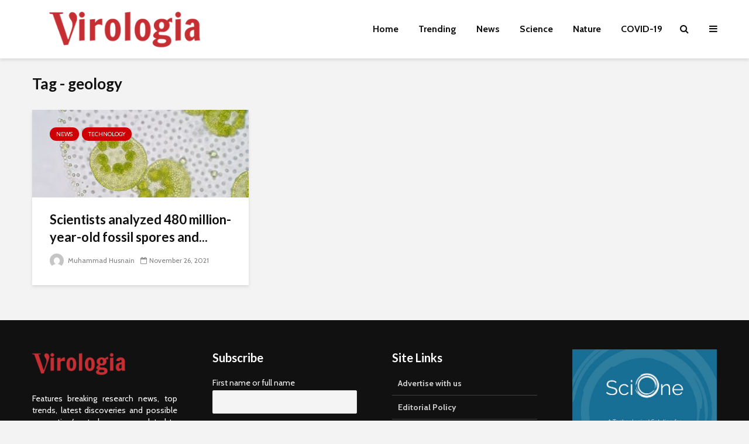

--- FILE ---
content_type: text/html; charset=UTF-8
request_url: https://virologia.org/tag/geology/
body_size: 12513
content:
<!DOCTYPE html>
<html lang="en-US" prefix="og: http://ogp.me/ns# fb: http://ogp.me/ns/fb#" class="no-js">
<head>
	<meta charset="UTF-8">
	<meta name="viewport" content="width=device-width,initial-scale=1.0">
		<title>geology &#8211; Virologia</title>
<meta name='robots' content='max-image-preview:large' />
	<style>img:is([sizes="auto" i], [sizes^="auto," i]) { contain-intrinsic-size: 3000px 1500px }</style>
	<link rel='dns-prefetch' href='//fonts.googleapis.com' />
<link rel='dns-prefetch' href='//www.googletagmanager.com' />
<link rel='dns-prefetch' href='//pagead2.googlesyndication.com' />
<link rel="alternate" type="application/rss+xml" title="Virologia &raquo; Feed" href="https://virologia.org/feed/" />
<link rel="alternate" type="application/rss+xml" title="Virologia &raquo; Comments Feed" href="https://virologia.org/comments/feed/" />
<link rel="alternate" type="application/rss+xml" title="Virologia &raquo; geology Tag Feed" href="https://virologia.org/tag/geology/feed/" />
<script type="0f81f8edacef4daecb123cbc-text/javascript">
/* <![CDATA[ */
window._wpemojiSettings = {"baseUrl":"https:\/\/s.w.org\/images\/core\/emoji\/15.0.3\/72x72\/","ext":".png","svgUrl":"https:\/\/s.w.org\/images\/core\/emoji\/15.0.3\/svg\/","svgExt":".svg","source":{"concatemoji":"https:\/\/virologia.org\/wp-includes\/js\/wp-emoji-release.min.js?ver=6.7.4"}};
/*! This file is auto-generated */
!function(i,n){var o,s,e;function c(e){try{var t={supportTests:e,timestamp:(new Date).valueOf()};sessionStorage.setItem(o,JSON.stringify(t))}catch(e){}}function p(e,t,n){e.clearRect(0,0,e.canvas.width,e.canvas.height),e.fillText(t,0,0);var t=new Uint32Array(e.getImageData(0,0,e.canvas.width,e.canvas.height).data),r=(e.clearRect(0,0,e.canvas.width,e.canvas.height),e.fillText(n,0,0),new Uint32Array(e.getImageData(0,0,e.canvas.width,e.canvas.height).data));return t.every(function(e,t){return e===r[t]})}function u(e,t,n){switch(t){case"flag":return n(e,"\ud83c\udff3\ufe0f\u200d\u26a7\ufe0f","\ud83c\udff3\ufe0f\u200b\u26a7\ufe0f")?!1:!n(e,"\ud83c\uddfa\ud83c\uddf3","\ud83c\uddfa\u200b\ud83c\uddf3")&&!n(e,"\ud83c\udff4\udb40\udc67\udb40\udc62\udb40\udc65\udb40\udc6e\udb40\udc67\udb40\udc7f","\ud83c\udff4\u200b\udb40\udc67\u200b\udb40\udc62\u200b\udb40\udc65\u200b\udb40\udc6e\u200b\udb40\udc67\u200b\udb40\udc7f");case"emoji":return!n(e,"\ud83d\udc26\u200d\u2b1b","\ud83d\udc26\u200b\u2b1b")}return!1}function f(e,t,n){var r="undefined"!=typeof WorkerGlobalScope&&self instanceof WorkerGlobalScope?new OffscreenCanvas(300,150):i.createElement("canvas"),a=r.getContext("2d",{willReadFrequently:!0}),o=(a.textBaseline="top",a.font="600 32px Arial",{});return e.forEach(function(e){o[e]=t(a,e,n)}),o}function t(e){var t=i.createElement("script");t.src=e,t.defer=!0,i.head.appendChild(t)}"undefined"!=typeof Promise&&(o="wpEmojiSettingsSupports",s=["flag","emoji"],n.supports={everything:!0,everythingExceptFlag:!0},e=new Promise(function(e){i.addEventListener("DOMContentLoaded",e,{once:!0})}),new Promise(function(t){var n=function(){try{var e=JSON.parse(sessionStorage.getItem(o));if("object"==typeof e&&"number"==typeof e.timestamp&&(new Date).valueOf()<e.timestamp+604800&&"object"==typeof e.supportTests)return e.supportTests}catch(e){}return null}();if(!n){if("undefined"!=typeof Worker&&"undefined"!=typeof OffscreenCanvas&&"undefined"!=typeof URL&&URL.createObjectURL&&"undefined"!=typeof Blob)try{var e="postMessage("+f.toString()+"("+[JSON.stringify(s),u.toString(),p.toString()].join(",")+"));",r=new Blob([e],{type:"text/javascript"}),a=new Worker(URL.createObjectURL(r),{name:"wpTestEmojiSupports"});return void(a.onmessage=function(e){c(n=e.data),a.terminate(),t(n)})}catch(e){}c(n=f(s,u,p))}t(n)}).then(function(e){for(var t in e)n.supports[t]=e[t],n.supports.everything=n.supports.everything&&n.supports[t],"flag"!==t&&(n.supports.everythingExceptFlag=n.supports.everythingExceptFlag&&n.supports[t]);n.supports.everythingExceptFlag=n.supports.everythingExceptFlag&&!n.supports.flag,n.DOMReady=!1,n.readyCallback=function(){n.DOMReady=!0}}).then(function(){return e}).then(function(){var e;n.supports.everything||(n.readyCallback(),(e=n.source||{}).concatemoji?t(e.concatemoji):e.wpemoji&&e.twemoji&&(t(e.twemoji),t(e.wpemoji)))}))}((window,document),window._wpemojiSettings);
/* ]]> */
</script>
<style id='wp-emoji-styles-inline-css' type='text/css'>

	img.wp-smiley, img.emoji {
		display: inline !important;
		border: none !important;
		box-shadow: none !important;
		height: 1em !important;
		width: 1em !important;
		margin: 0 0.07em !important;
		vertical-align: -0.1em !important;
		background: none !important;
		padding: 0 !important;
	}
</style>
<link rel='stylesheet' id='wp-block-library-css' href='https://virologia.org/wp-includes/css/dist/block-library/style.min.css?ver=6.7.4' type='text/css' media='all' />
<style id='classic-theme-styles-inline-css' type='text/css'>
/*! This file is auto-generated */
.wp-block-button__link{color:#fff;background-color:#32373c;border-radius:9999px;box-shadow:none;text-decoration:none;padding:calc(.667em + 2px) calc(1.333em + 2px);font-size:1.125em}.wp-block-file__button{background:#32373c;color:#fff;text-decoration:none}
</style>
<style id='global-styles-inline-css' type='text/css'>
:root{--wp--preset--aspect-ratio--square: 1;--wp--preset--aspect-ratio--4-3: 4/3;--wp--preset--aspect-ratio--3-4: 3/4;--wp--preset--aspect-ratio--3-2: 3/2;--wp--preset--aspect-ratio--2-3: 2/3;--wp--preset--aspect-ratio--16-9: 16/9;--wp--preset--aspect-ratio--9-16: 9/16;--wp--preset--color--black: #000000;--wp--preset--color--cyan-bluish-gray: #abb8c3;--wp--preset--color--white: #ffffff;--wp--preset--color--pale-pink: #f78da7;--wp--preset--color--vivid-red: #cf2e2e;--wp--preset--color--luminous-vivid-orange: #ff6900;--wp--preset--color--luminous-vivid-amber: #fcb900;--wp--preset--color--light-green-cyan: #7bdcb5;--wp--preset--color--vivid-green-cyan: #00d084;--wp--preset--color--pale-cyan-blue: #8ed1fc;--wp--preset--color--vivid-cyan-blue: #0693e3;--wp--preset--color--vivid-purple: #9b51e0;--wp--preset--color--gridlove-acc: #ce0006;--wp--preset--color--gridlove-meta: #818181;--wp--preset--color--gridlove-txt: #5e5e5e;--wp--preset--color--gridlove-bg: #ffffff;--wp--preset--color--gridlove-highlight-acc: #b5e1ff;--wp--preset--color--gridlove-highlight-txt: #ffffff;--wp--preset--color--gridlove-highlight-bg: #083b5c;--wp--preset--color--gridlove-cat-33: #61c436;--wp--preset--gradient--vivid-cyan-blue-to-vivid-purple: linear-gradient(135deg,rgba(6,147,227,1) 0%,rgb(155,81,224) 100%);--wp--preset--gradient--light-green-cyan-to-vivid-green-cyan: linear-gradient(135deg,rgb(122,220,180) 0%,rgb(0,208,130) 100%);--wp--preset--gradient--luminous-vivid-amber-to-luminous-vivid-orange: linear-gradient(135deg,rgba(252,185,0,1) 0%,rgba(255,105,0,1) 100%);--wp--preset--gradient--luminous-vivid-orange-to-vivid-red: linear-gradient(135deg,rgba(255,105,0,1) 0%,rgb(207,46,46) 100%);--wp--preset--gradient--very-light-gray-to-cyan-bluish-gray: linear-gradient(135deg,rgb(238,238,238) 0%,rgb(169,184,195) 100%);--wp--preset--gradient--cool-to-warm-spectrum: linear-gradient(135deg,rgb(74,234,220) 0%,rgb(151,120,209) 20%,rgb(207,42,186) 40%,rgb(238,44,130) 60%,rgb(251,105,98) 80%,rgb(254,248,76) 100%);--wp--preset--gradient--blush-light-purple: linear-gradient(135deg,rgb(255,206,236) 0%,rgb(152,150,240) 100%);--wp--preset--gradient--blush-bordeaux: linear-gradient(135deg,rgb(254,205,165) 0%,rgb(254,45,45) 50%,rgb(107,0,62) 100%);--wp--preset--gradient--luminous-dusk: linear-gradient(135deg,rgb(255,203,112) 0%,rgb(199,81,192) 50%,rgb(65,88,208) 100%);--wp--preset--gradient--pale-ocean: linear-gradient(135deg,rgb(255,245,203) 0%,rgb(182,227,212) 50%,rgb(51,167,181) 100%);--wp--preset--gradient--electric-grass: linear-gradient(135deg,rgb(202,248,128) 0%,rgb(113,206,126) 100%);--wp--preset--gradient--midnight: linear-gradient(135deg,rgb(2,3,129) 0%,rgb(40,116,252) 100%);--wp--preset--font-size--small: 12.8px;--wp--preset--font-size--medium: 20px;--wp--preset--font-size--large: 20.8px;--wp--preset--font-size--x-large: 42px;--wp--preset--font-size--normal: 16px;--wp--preset--font-size--huge: 27.2px;--wp--preset--spacing--20: 0.44rem;--wp--preset--spacing--30: 0.67rem;--wp--preset--spacing--40: 1rem;--wp--preset--spacing--50: 1.5rem;--wp--preset--spacing--60: 2.25rem;--wp--preset--spacing--70: 3.38rem;--wp--preset--spacing--80: 5.06rem;--wp--preset--shadow--natural: 6px 6px 9px rgba(0, 0, 0, 0.2);--wp--preset--shadow--deep: 12px 12px 50px rgba(0, 0, 0, 0.4);--wp--preset--shadow--sharp: 6px 6px 0px rgba(0, 0, 0, 0.2);--wp--preset--shadow--outlined: 6px 6px 0px -3px rgba(255, 255, 255, 1), 6px 6px rgba(0, 0, 0, 1);--wp--preset--shadow--crisp: 6px 6px 0px rgba(0, 0, 0, 1);}:where(.is-layout-flex){gap: 0.5em;}:where(.is-layout-grid){gap: 0.5em;}body .is-layout-flex{display: flex;}.is-layout-flex{flex-wrap: wrap;align-items: center;}.is-layout-flex > :is(*, div){margin: 0;}body .is-layout-grid{display: grid;}.is-layout-grid > :is(*, div){margin: 0;}:where(.wp-block-columns.is-layout-flex){gap: 2em;}:where(.wp-block-columns.is-layout-grid){gap: 2em;}:where(.wp-block-post-template.is-layout-flex){gap: 1.25em;}:where(.wp-block-post-template.is-layout-grid){gap: 1.25em;}.has-black-color{color: var(--wp--preset--color--black) !important;}.has-cyan-bluish-gray-color{color: var(--wp--preset--color--cyan-bluish-gray) !important;}.has-white-color{color: var(--wp--preset--color--white) !important;}.has-pale-pink-color{color: var(--wp--preset--color--pale-pink) !important;}.has-vivid-red-color{color: var(--wp--preset--color--vivid-red) !important;}.has-luminous-vivid-orange-color{color: var(--wp--preset--color--luminous-vivid-orange) !important;}.has-luminous-vivid-amber-color{color: var(--wp--preset--color--luminous-vivid-amber) !important;}.has-light-green-cyan-color{color: var(--wp--preset--color--light-green-cyan) !important;}.has-vivid-green-cyan-color{color: var(--wp--preset--color--vivid-green-cyan) !important;}.has-pale-cyan-blue-color{color: var(--wp--preset--color--pale-cyan-blue) !important;}.has-vivid-cyan-blue-color{color: var(--wp--preset--color--vivid-cyan-blue) !important;}.has-vivid-purple-color{color: var(--wp--preset--color--vivid-purple) !important;}.has-black-background-color{background-color: var(--wp--preset--color--black) !important;}.has-cyan-bluish-gray-background-color{background-color: var(--wp--preset--color--cyan-bluish-gray) !important;}.has-white-background-color{background-color: var(--wp--preset--color--white) !important;}.has-pale-pink-background-color{background-color: var(--wp--preset--color--pale-pink) !important;}.has-vivid-red-background-color{background-color: var(--wp--preset--color--vivid-red) !important;}.has-luminous-vivid-orange-background-color{background-color: var(--wp--preset--color--luminous-vivid-orange) !important;}.has-luminous-vivid-amber-background-color{background-color: var(--wp--preset--color--luminous-vivid-amber) !important;}.has-light-green-cyan-background-color{background-color: var(--wp--preset--color--light-green-cyan) !important;}.has-vivid-green-cyan-background-color{background-color: var(--wp--preset--color--vivid-green-cyan) !important;}.has-pale-cyan-blue-background-color{background-color: var(--wp--preset--color--pale-cyan-blue) !important;}.has-vivid-cyan-blue-background-color{background-color: var(--wp--preset--color--vivid-cyan-blue) !important;}.has-vivid-purple-background-color{background-color: var(--wp--preset--color--vivid-purple) !important;}.has-black-border-color{border-color: var(--wp--preset--color--black) !important;}.has-cyan-bluish-gray-border-color{border-color: var(--wp--preset--color--cyan-bluish-gray) !important;}.has-white-border-color{border-color: var(--wp--preset--color--white) !important;}.has-pale-pink-border-color{border-color: var(--wp--preset--color--pale-pink) !important;}.has-vivid-red-border-color{border-color: var(--wp--preset--color--vivid-red) !important;}.has-luminous-vivid-orange-border-color{border-color: var(--wp--preset--color--luminous-vivid-orange) !important;}.has-luminous-vivid-amber-border-color{border-color: var(--wp--preset--color--luminous-vivid-amber) !important;}.has-light-green-cyan-border-color{border-color: var(--wp--preset--color--light-green-cyan) !important;}.has-vivid-green-cyan-border-color{border-color: var(--wp--preset--color--vivid-green-cyan) !important;}.has-pale-cyan-blue-border-color{border-color: var(--wp--preset--color--pale-cyan-blue) !important;}.has-vivid-cyan-blue-border-color{border-color: var(--wp--preset--color--vivid-cyan-blue) !important;}.has-vivid-purple-border-color{border-color: var(--wp--preset--color--vivid-purple) !important;}.has-vivid-cyan-blue-to-vivid-purple-gradient-background{background: var(--wp--preset--gradient--vivid-cyan-blue-to-vivid-purple) !important;}.has-light-green-cyan-to-vivid-green-cyan-gradient-background{background: var(--wp--preset--gradient--light-green-cyan-to-vivid-green-cyan) !important;}.has-luminous-vivid-amber-to-luminous-vivid-orange-gradient-background{background: var(--wp--preset--gradient--luminous-vivid-amber-to-luminous-vivid-orange) !important;}.has-luminous-vivid-orange-to-vivid-red-gradient-background{background: var(--wp--preset--gradient--luminous-vivid-orange-to-vivid-red) !important;}.has-very-light-gray-to-cyan-bluish-gray-gradient-background{background: var(--wp--preset--gradient--very-light-gray-to-cyan-bluish-gray) !important;}.has-cool-to-warm-spectrum-gradient-background{background: var(--wp--preset--gradient--cool-to-warm-spectrum) !important;}.has-blush-light-purple-gradient-background{background: var(--wp--preset--gradient--blush-light-purple) !important;}.has-blush-bordeaux-gradient-background{background: var(--wp--preset--gradient--blush-bordeaux) !important;}.has-luminous-dusk-gradient-background{background: var(--wp--preset--gradient--luminous-dusk) !important;}.has-pale-ocean-gradient-background{background: var(--wp--preset--gradient--pale-ocean) !important;}.has-electric-grass-gradient-background{background: var(--wp--preset--gradient--electric-grass) !important;}.has-midnight-gradient-background{background: var(--wp--preset--gradient--midnight) !important;}.has-small-font-size{font-size: var(--wp--preset--font-size--small) !important;}.has-medium-font-size{font-size: var(--wp--preset--font-size--medium) !important;}.has-large-font-size{font-size: var(--wp--preset--font-size--large) !important;}.has-x-large-font-size{font-size: var(--wp--preset--font-size--x-large) !important;}
:where(.wp-block-post-template.is-layout-flex){gap: 1.25em;}:where(.wp-block-post-template.is-layout-grid){gap: 1.25em;}
:where(.wp-block-columns.is-layout-flex){gap: 2em;}:where(.wp-block-columns.is-layout-grid){gap: 2em;}
:root :where(.wp-block-pullquote){font-size: 1.5em;line-height: 1.6;}
</style>
<link rel='stylesheet' id='mks_shortcodes_simple_line_icons-css' href='https://virologia.org/wp-content/plugins/meks-flexible-shortcodes/css/simple-line/simple-line-icons.css?ver=1.3.8' type='text/css' media='screen' />
<link rel='stylesheet' id='mks_shortcodes_css-css' href='https://virologia.org/wp-content/plugins/meks-flexible-shortcodes/css/style.css?ver=1.3.8' type='text/css' media='screen' />
<link rel='stylesheet' id='gridlove-fonts-css' href='https://fonts.googleapis.com/css?family=Cabin%3A400%2C700%7CLato%3A400%2C700&#038;subset=latin%2Clatin-ext&#038;ver=1.9.7' type='text/css' media='all' />
<link rel='stylesheet' id='gridlove-main-css' href='https://virologia.org/wp-content/themes/gridlove/assets/css/min.css?ver=1.9.7' type='text/css' media='all' />
<style id='gridlove-main-inline-css' type='text/css'>
body{font-size: 16px;}h1, .h1 {font-size: 40px;}h2, .h2,.col-lg-12 .gridlove-post-b .h3 {font-size: 26px;}h3, .h3 {font-size: 22px;}h4, .h4 {font-size: 20px;}h5, .h5 {font-size: 18px;}h6, .h6 {font-size: 16px;}.widget, .gridlove-header-responsive .sub-menu, .gridlove-site-header .sub-menu{font-size: 14px;}.gridlove-main-navigation {font-size: 16px;}.gridlove-post {font-size: 16px;}body{background-color: #f3f3f3;color: #5e5e5e;font-family: 'Cabin';font-weight: 400;}h1, h2, h3, h4, h5, h6,.h1, .h2, .h3, .h4, .h5, .h6,blockquote,thead td,.comment-author b,q:before,#bbpress-forums .bbp-forum-title, #bbpress-forums .bbp-topic-permalink{color: #111111;font-family: 'Lato';font-weight: 700;}.gridlove-main-nav a,.gridlove-posts-widget a{font-family: 'Cabin';font-weight: 700;}.gridlove-header-top{background-color: #222222;color: #dddddd;}.gridlove-header-top a{color: #dddddd;}.gridlove-header-top a:hover{color: #ffffff;}.gridlove-header-wrapper,.gridlove-header-middle .sub-menu,.gridlove-header-responsive,.gridlove-header-responsive .sub-menu{background-color:#ffffff; }.gridlove-header-middle,.gridlove-header-middle a,.gridlove-header-responsive,.gridlove-header-responsive a{color: #111111;}.gridlove-header-middle a:hover,.gridlove-header-middle .gridlove-sidebar-action:hover,.gridlove-header-middle .gridlove-actions-button > span:hover,.gridlove-header-middle .current_page_item > a,.gridlove-header-middle .current_page_ancestor > a,.gridlove-header-middle .current-menu-item > a,.gridlove-header-middle .current-menu-ancestor > a,.gridlove-header-middle .gridlove-category-menu article:hover a,.gridlove-header-responsive a:hover{color: #c90006;}.gridlove-header-middle .active>span,.gridlove-header-middle .gridlove-main-nav>li.menu-item-has-children:hover>a,.gridlove-header-middle .gridlove-social-icons:hover>span,.gridlove-header-responsive .active>span{background-color: rgba(17,17,17,0.05)}.gridlove-header-middle .gridlove-button-search{background-color: #c90006;}.gridlove-header-middle .gridlove-search-form input{border-color: rgba(17,17,17,0.1)}.gridlove-header-middle .sub-menu,.gridlove-header-responsive .sub-menu{border-top: 1px solid rgba(17,17,17,0.05)}.gridlove-header-middle{height: 100px;}.gridlove-logo{max-height: 100px;}.gridlove-branding-bg{background:#f0233b;}.gridlove-header-responsive .gridlove-actions-button:hover >span{color:#c90006;}.gridlove-sidebar-action .gridlove-bars:before,.gridlove-sidebar-action .gridlove-bars:after{background:#111111;}.gridlove-sidebar-action:hover .gridlove-bars:before,.gridlove-sidebar-action:hover .gridlove-bars:after{background:#c90006;}.gridlove-sidebar-action .gridlove-bars{border-color: #111111;}.gridlove-sidebar-action:hover .gridlove-bars{border-color:#c90006;}.gridlove-header-bottom .sub-menu{ background-color:#ffffff;}.gridlove-header-bottom .sub-menu a{color:#111111;}.gridlove-header-bottom .sub-menu a:hover,.gridlove-header-bottom .gridlove-category-menu article:hover a{color:#009cff;}.gridlove-header-bottom{background-color:#f2f2f2;}.gridlove-header-bottom,.gridlove-header-bottom a{color: #111111;}.gridlove-header-bottom a:hover,.gridlove-header-bottom .gridlove-sidebar-action:hover,.gridlove-header-bottom .gridlove-actions-button > span:hover,.gridlove-header-bottom .current_page_item > a,.gridlove-header-bottom .current_page_ancestor > a,.gridlove-header-bottom .current-menu-item > a,.gridlove-header-bottom .current-menu-ancestor > a {color: #009cff;}.gridlove-header-bottom .active>span,.gridlove-header-bottom .gridlove-main-nav>li.menu-item-has-children:hover>a,.gridlove-header-bottom .gridlove-social-icons:hover>span{background-color: rgba(17,17,17,0.05)}.gridlove-header-bottom .gridlove-search-form input{border-color: rgba(17,17,17,0.1)}.gridlove-header-bottom,.gridlove-header-bottom .sub-menu{border-top: 1px solid rgba(17,17,17,0.07)}.gridlove-header-bottom .gridlove-button-search{background-color: #009cff;}.gridlove-header-sticky,.gridlove-header-sticky .sub-menu{background-color:#ffffff; }.gridlove-header-sticky,.gridlove-header-sticky a{color: #111111;}.gridlove-header-sticky a:hover,.gridlove-header-sticky .gridlove-sidebar-action:hover,.gridlove-header-sticky .gridlove-actions-button > span:hover,.gridlove-header-sticky .current_page_item > a,.gridlove-header-sticky .current_page_ancestor > a,.gridlove-header-sticky .current-menu-item > a,.gridlove-header-sticky .current-menu-ancestor > a,.gridlove-header-sticky .gridlove-category-menu article:hover a{color: #c90006;}.gridlove-header-sticky .active>span,.gridlove-header-sticky .gridlove-main-nav>li.menu-item-has-children:hover>a,.gridlove-header-sticky .gridlove-social-icons:hover>span{background-color: rgba(17,17,17,0.05)}.gridlove-header-sticky .gridlove-search-form input{border-color: rgba(17,17,17,0.1)}.gridlove-header-sticky .sub-menu{border-top: 1px solid rgba(17,17,17,0.05)}.gridlove-header-sticky .gridlove-button-search{background-color: #c90006;}.gridlove-cover-area,.gridlove-cover{height:500px; }.gridlove-cover-area .gridlove-cover-bg img{width:1500px; }.gridlove-box,#disqus_thread{background: #ffffff;}a{color: #5e5e5e;}.entry-title a{ color: #111111;}a:hover,.comment-reply-link,#cancel-comment-reply-link,.gridlove-box .entry-title a:hover,.gridlove-posts-widget article:hover a{color: #ce0006;}.entry-content p a,.widget_text a,.entry-content ul a,.entry-content ol a,.gridlove-text-module-content p a{color: #ce0006; border-color: rgba(206,0,6,0.8);}.entry-content p a:hover,.widget_text a:hover,.entry-content ul a:hover,.entry-content ol a:hover,.gridlove-text-module-content p a:hover{border-bottom: 1px solid transparent;}.comment-reply-link:hover,.gallery .gallery-item a:after, .wp-block-gallery .blocks-gallery-item a:after, .entry-content a.gridlove-popup-img {color: #5e5e5e; }.gridlove-post-b .box-col-b:only-child .entry-title a,.gridlove-post-d .entry-overlay:only-child .entry-title a{color: #111111;}.gridlove-post-b .box-col-b:only-child .entry-title a:hover,.gridlove-post-d .entry-overlay:only-child .entry-title a:hover,.gridlove-content .entry-header .gridlove-breadcrumbs a,.gridlove-content .entry-header .gridlove-breadcrumbs a:hover,.module-header .gridlove-breadcrumbs a,.module-header .gridlove-breadcrumbs a:hover { color: #ce0006; }.gridlove-post-b .box-col-b:only-child .meta-item,.gridlove-post-b .box-col-b:only-child .entry-meta a,.gridlove-post-b .box-col-b:only-child .entry-meta span,.gridlove-post-d .entry-overlay:only-child .meta-item,.gridlove-post-d .entry-overlay:only-child .entry-meta a,.gridlove-post-d .entry-overlay:only-child .entry-meta span {color: #818181;}.entry-meta .meta-item, .entry-meta a, .entry-meta span,.comment-metadata a{color: #818181;}blockquote{color: rgba(17,17,17,0.8);}blockquote:before{color: rgba(17,17,17,0.15);}.entry-meta a:hover{color: #111111;}.widget_tag_cloud a,.entry-tags a,.entry-content .wp-block-tag-cloud a{ background: rgba(94,94,94,0.1); color: #5e5e5e; }.submit,.gridlove-button,.mks_autor_link_wrap a,.mks_read_more a,input[type="submit"],button[type="submit"],.gridlove-cat, .gridlove-pill,.gridlove-button-search,body div.wpforms-container-full .wpforms-form input[type=submit], body div.wpforms-container-full .wpforms-form button[type=submit], body div.wpforms-container-full .wpforms-form .wpforms-page-button,.add_to_cart_button{color:#FFF;background-color: #ce0006;}body div.wpforms-container-full .wpforms-form input[type=submit]:hover, body div.wpforms-container-full .wpforms-form input[type=submit]:focus, body div.wpforms-container-full .wpforms-form input[type=submit]:active, body div.wpforms-container-full .wpforms-form button[type=submit]:hover, body div.wpforms-container-full .wpforms-form button[type=submit]:focus, body div.wpforms-container-full .wpforms-form button[type=submit]:active, body div.wpforms-container-full .wpforms-form .wpforms-page-button:hover, body div.wpforms-container-full .wpforms-form .wpforms-page-button:active, body div.wpforms-container-full .wpforms-form .wpforms-page-button:focus {color:#FFF;background-color: #ce0006;}.wp-block-button__link{background-color: #ce0006; }.gridlove-button:hover,.add_to_cart_button:hover{color:#FFF;}.gridlove-share a:hover{background:rgba(17, 17, 17, .8);color:#FFF;}.gridlove-pill:hover,.gridlove-author-links a:hover,.entry-category a:hover{background: #111;color: #FFF;}.gridlove-cover-content .entry-category a:hover,.entry-overlay .entry-category a:hover,.gridlove-highlight .entry-category a:hover,.gridlove-box.gridlove-post-d .entry-overlay .entry-category a:hover,.gridlove-post-a .entry-category a:hover,.gridlove-highlight .gridlove-format-icon{background: #FFF;color: #111;}.gridlove-author, .gridlove-prev-next-nav,.comment .comment-respond{border-color: rgba(94,94,94,0.1);}.gridlove-load-more a,.gridlove-pagination .gridlove-next a,.gridlove-pagination .gridlove-prev a,.gridlove-pagination .next,.gridlove-pagination .prev,.gridlove-infinite-scroll a,.double-bounce1, .double-bounce2,.gridlove-link-pages > span,.module-actions ul.page-numbers span.page-numbers{color:#FFF;background-color: #ce0006;}.gridlove-pagination .current{background-color:rgba(94,94,94,0.1);}.gridlove-highlight{background: #083b5c;}.gridlove-highlight,.gridlove-highlight h4,.gridlove-highlight a{color: #ffffff;}.gridlove-highlight .entry-meta .meta-item, .gridlove-highlight .entry-meta a, .gridlove-highlight .entry-meta span,.gridlove-highlight p{color: rgba(255,255,255,0.8);}.gridlove-highlight .gridlove-author-links .fa-link,.gridlove-highlight .gridlove_category_widget .gridlove-full-color li a:after{background: #b5e1ff;}.gridlove-highlight .entry-meta a:hover{color: #ffffff;}.gridlove-highlight.gridlove-post-d .entry-image a:after{background-color: rgba(8,59,92,0.7);}.gridlove-highlight.gridlove-post-d:hover .entry-image a:after{background-color: rgba(8,59,92,0.9);}.gridlove-highlight.gridlove-post-a .entry-image:hover>a:after, .gridlove-highlight.gridlove-post-b .entry-image:hover a:after{background-color: rgba(8,59,92,0.2);}.gridlove-highlight .gridlove-slider-controls > div{background-color: rgba(255,255,255,0.1);color: #ffffff; }.gridlove-highlight .gridlove-slider-controls > div:hover{background-color: rgba(255,255,255,0.3);color: #ffffff; }.gridlove-highlight.gridlove-box .entry-title a:hover{color: #b5e1ff;}.gridlove-highlight.widget_meta a, .gridlove-highlight.widget_recent_entries li, .gridlove-highlight.widget_recent_comments li, .gridlove-highlight.widget_nav_menu a, .gridlove-highlight.widget_archive li, .gridlove-highlight.widget_pages a{border-color: rgba(255,255,255,0.1);}.gridlove-cover-content .entry-meta .meta-item, .gridlove-cover-content .entry-meta a, .gridlove-cover-content .entry-meta span,.gridlove-cover-area .gridlove-breadcrumbs,.gridlove-cover-area .gridlove-breadcrumbs a,.gridlove-cover-area .gridlove-breadcrumbs .breadcrumb_last,body .gridlove-content .entry-overlay .gridlove-breadcrumbs {color: rgba(255, 255, 255, .8);}.gridlove-cover-content .entry-meta a:hover,.gridlove-cover-area .gridlove-breadcrumbs a:hover {color: rgba(255, 255, 255, 1);}.module-title h2,.module-title .h2{ color: #111111; }.gridlove-action-link,.gridlove-slider-controls > div,.module-actions ul.page-numbers .next.page-numbers,.module-actions ul.page-numbers .prev.page-numbers{background: rgba(17,17,17,0.1); color: #111111; }.gridlove-slider-controls > div:hover,.gridlove-action-link:hover,.module-actions ul.page-numbers .next.page-numbers:hover,.module-actions ul.page-numbers .prev.page-numbers:hover{color: #111111;background: rgba(17,17,17,0.3); }.gridlove-pn-ico,.gridlove-author-links .fa-link{background: rgba(94,94,94,0.1); color: #5e5e5e;}.gridlove-prev-next-nav a:hover .gridlove-pn-ico{background: rgba(206,0,6,1); color: #ffffff;}.widget_meta a,.widget_recent_entries li,.widget_recent_comments li,.widget_nav_menu a,.widget_archive li,.widget_pages a,.widget_categories li,.gridlove_category_widget .gridlove-count-color li,.widget_categories .children li,.widget_archiv .children li{border-color: rgba(94,94,94,0.1);}.widget_recent_entries a:hover,.menu-item-has-children.active > span,.menu-item-has-children.active > a,.gridlove-nav-widget-acordion:hover,.widget_recent_comments .recentcomments a.url:hover{color: #ce0006;}.widget_recent_comments .url,.post-date,.widget_recent_comments .recentcomments,.gridlove-nav-widget-acordion,.widget_archive li,.rss-date,.widget_categories li,.widget_archive li{color:#818181;}.widget_pages .children,.widget_nav_menu .sub-menu{background:#ce0006;color:#FFF;}.widget_pages .children a,.widget_nav_menu .sub-menu a,.widget_nav_menu .sub-menu span,.widget_pages .children span{color:#FFF;}.widget_tag_cloud a:hover,.entry-tags a:hover,.entry-content .wp-block-tag-cloud a:hover{background: #ce0006;color:#FFF;}.gridlove-footer{background: #111111;color: #ffffff;}.gridlove-footer .widget-title{color: #ffffff;}.gridlove-footer a{color: rgba(255,255,255,0.8);}.gridlove-footer a:hover{color: #ffffff;}.gridlove-footer .widget_recent_comments .url, .gridlove-footer .post-date, .gridlove-footer .widget_recent_comments .recentcomments, .gridlove-footer .gridlove-nav-widget-acordion, .gridlove-footer .widget_archive li, .gridlove-footer .rss-date{color: rgba(255,255,255,0.8); }.gridlove-footer .widget_meta a, .gridlove-footer .widget_recent_entries li, .gridlove-footer .widget_recent_comments li, .gridlove-footer .widget_nav_menu a, .gridlove-footer .widget_archive li, .gridlove-footer .widget_pages a,.gridlove-footer table,.gridlove-footer td,.gridlove-footer th,.gridlove-footer .widget_calendar table,.gridlove-footer .widget.widget_categories select,.gridlove-footer .widget_calendar table tfoot tr td{border-color: rgba(255,255,255,0.2);}table,thead,td,th,.widget_calendar table{ border-color: rgba(94,94,94,0.1);}input[type="text"], input[type="email"],input[type="search"], input[type="url"], input[type="tel"], input[type="number"], input[type="date"], input[type="password"], select, textarea{border-color: rgba(94,94,94,0.2);}div.mejs-container .mejs-controls {background-color: rgba(94,94,94,0.1);}body .mejs-controls .mejs-time-rail .mejs-time-current{background: #ce0006;}body .mejs-video.mejs-container .mejs-controls{background-color: rgba(255,255,255,0.9);}.wp-block-cover .wp-block-cover-image-text, .wp-block-cover .wp-block-cover-text, .wp-block-cover h2, .wp-block-cover-image .wp-block-cover-image-text, .wp-block-cover-image .wp-block-cover-text, .wp-block-cover-image h2{font-family: 'Lato';font-weight: 700; }.wp-block-cover-image .wp-block-cover-image-text, .wp-block-cover-image h2{font-size: 26px;}.widget_display_replies li, .widget_display_topics li{ color:#818181; }.has-small-font-size{ font-size: 12px;}.has-large-font-size{ font-size: 20px;}.has-huge-font-size{ font-size: 25px;}@media(min-width: 1024px){.has-small-font-size{ font-size: 12px;}.has-normal-font-size{ font-size: 16px;}.has-large-font-size{ font-size: 20px;}.has-huge-font-size{ font-size: 27px;}}.has-gridlove-acc-background-color{ background-color: #ce0006;}.has-gridlove-acc-color{ color: #ce0006;}.has-gridlove-meta-background-color{ background-color: #818181;}.has-gridlove-meta-color{ color: #818181;}.has-gridlove-txt-background-color{ background-color: #5e5e5e;}.has-gridlove-txt-color{ color: #5e5e5e;}.has-gridlove-bg-background-color{ background-color: #ffffff;}.has-gridlove-bg-color{ color: #ffffff;}.has-gridlove-highlight-acc-background-color{ background-color: #b5e1ff;}.has-gridlove-highlight-acc-color{ color: #b5e1ff;}.has-gridlove-highlight-txt-background-color{ background-color: #ffffff;}.has-gridlove-highlight-txt-color{ color: #ffffff;}.has-gridlove-highlight-bg-background-color{ background-color: #083b5c;}.has-gridlove-highlight-bg-color{ color: #083b5c;}.has-gridlove-cat-33-background-color{ background-color: #61c436;}.has-gridlove-cat-33-color{ color: #61c436;}.gridlove-cats .gridlove-cat .entry-overlay-wrapper .entry-image:after, .gridlove-cat.gridlove-post-d .entry-image a:after { background-color: rgba(206,0,6,0.7); }.gridlove-cat.gridlove-post-d:hover .entry-image a:after { background-color: rgba(206,0,6,0.9); }.gridlove-cat-33{ background: #61c436;}.gridlove-cat-col-33:hover{ color: #61c436;}.gridlove-cats .gridlove-cat-33 .entry-overlay-wrapper .entry-image:after, .gridlove-cat-33.gridlove-post-d .entry-image a:after { background-color: rgba(97,196,54,0.7); }.gridlove-cat-33.gridlove-post-d:hover .entry-image a:after { background-color: rgba(97,196,54,0.9); }
</style>
<link rel='stylesheet' id='meks-ads-widget-css' href='https://virologia.org/wp-content/plugins/meks-easy-ads-widget/css/style.css?ver=2.0.9' type='text/css' media='all' />
<link rel='stylesheet' id='meks_instagram-widget-styles-css' href='https://virologia.org/wp-content/plugins/meks-easy-instagram-widget/css/widget.css?ver=6.7.4' type='text/css' media='all' />
<link rel='stylesheet' id='meks-flickr-widget-css' href='https://virologia.org/wp-content/plugins/meks-simple-flickr-widget/css/style.css?ver=1.3' type='text/css' media='all' />
<link rel='stylesheet' id='meks-author-widget-css' href='https://virologia.org/wp-content/plugins/meks-smart-author-widget/css/style.css?ver=1.1.5' type='text/css' media='all' />
<link rel='stylesheet' id='meks-social-widget-css' href='https://virologia.org/wp-content/plugins/meks-smart-social-widget/css/style.css?ver=1.6.5' type='text/css' media='all' />
<link rel='stylesheet' id='meks-themeforest-widget-css' href='https://virologia.org/wp-content/plugins/meks-themeforest-smart-widget/css/style.css?ver=1.6' type='text/css' media='all' />
<link rel='stylesheet' id='newsletter-css' href='https://virologia.org/wp-content/plugins/newsletter/style.css?ver=9.1.0' type='text/css' media='all' />
<link rel='stylesheet' id='meks_ess-main-css' href='https://virologia.org/wp-content/plugins/meks-easy-social-share/assets/css/main.css?ver=1.3' type='text/css' media='all' />
<script type="0f81f8edacef4daecb123cbc-text/javascript" src="https://virologia.org/wp-includes/js/jquery/jquery.min.js?ver=3.7.1" id="jquery-core-js"></script>
<script type="0f81f8edacef4daecb123cbc-text/javascript" src="https://virologia.org/wp-includes/js/jquery/jquery-migrate.min.js?ver=3.4.1" id="jquery-migrate-js"></script>
<link rel="https://api.w.org/" href="https://virologia.org/wp-json/" /><link rel="alternate" title="JSON" type="application/json" href="https://virologia.org/wp-json/wp/v2/tags/714" /><link rel="EditURI" type="application/rsd+xml" title="RSD" href="https://virologia.org/xmlrpc.php?rsd" />
<meta name="generator" content="Redux 4.5.10" /><meta name="generator" content="Site Kit by Google 1.170.0" />
<!-- Google AdSense meta tags added by Site Kit -->
<meta name="google-adsense-platform-account" content="ca-host-pub-2644536267352236">
<meta name="google-adsense-platform-domain" content="sitekit.withgoogle.com">
<!-- End Google AdSense meta tags added by Site Kit -->

<!-- Google AdSense snippet added by Site Kit -->
<script type="0f81f8edacef4daecb123cbc-text/javascript" async="async" src="https://pagead2.googlesyndication.com/pagead/js/adsbygoogle.js?client=ca-pub-5222637924397992&amp;host=ca-host-pub-2644536267352236" crossorigin="anonymous"></script>

<!-- End Google AdSense snippet added by Site Kit -->
<link rel="icon" href="https://virologia.org/wp-content/uploads/2020/09/cropped-vicon-32x32.png" sizes="32x32" />
<link rel="icon" href="https://virologia.org/wp-content/uploads/2020/09/cropped-vicon-192x192.png" sizes="192x192" />
<link rel="apple-touch-icon" href="https://virologia.org/wp-content/uploads/2020/09/cropped-vicon-180x180.png" />
<meta name="msapplication-TileImage" content="https://virologia.org/wp-content/uploads/2020/09/cropped-vicon-270x270.png" />
<style>
            a.newsletter-facebook-button, a.newsletter-facebook-button:visited, a.newsletter-facebook-button:hover {
            /*display: inline-block;*/
            background-color: #3B5998;
            border-radius: 3px!important;
            color: #fff!important;
            text-decoration: none;
            font-size: 14px;
            padding: 7px!important;
            line-height: normal;
            margin: 0;
            border: 0;
            text-align: center;
            }
            </style>		<style type="text/css" id="wp-custom-css">
			p{
	text-align:justify;
}		</style>
		
<!-- START - Open Graph and Twitter Card Tags 3.3.7 -->
 <!-- Facebook Open Graph -->
  <meta property="og:locale" content="en_US"/>
  <meta property="og:site_name" content="Virologia"/>
  <meta property="og:title" content="geology"/>
  <meta property="og:url" content="https://virologia.org/tag/geology/"/>
  <meta property="og:type" content="article"/>
  <meta property="og:description" content="geology"/>
 <!-- Google+ / Schema.org -->
  <meta itemprop="name" content="geology"/>
  <meta itemprop="headline" content="geology"/>
  <meta itemprop="description" content="geology"/>
  <!--<meta itemprop="publisher" content="Virologia"/>--> <!-- To solve: The attribute publisher.itemtype has an invalid value -->
 <!-- Twitter Cards -->
  <meta name="twitter:title" content="geology"/>
  <meta name="twitter:url" content="https://virologia.org/tag/geology/"/>
  <meta name="twitter:description" content="geology"/>
  <meta name="twitter:card" content="summary_large_image"/>
 <!-- SEO -->
 <!-- Misc. tags -->
 <!-- is_tag -->
<!-- END - Open Graph and Twitter Card Tags 3.3.7 -->
	
</head>

<body class="archive tag tag-geology tag-714 wp-embed-responsive chrome gridlove-v_1_9_7">
	
			
			
		<header id="header" class="gridlove-site-header hidden-md-down  gridlove-header-shadow">
				
				
				<div class="gridlove-header-wrapper">
    <div class="gridlove-header-1 gridlove-header-middle container">
        
        <div class="gridlove-slot-l">
            
<div class="gridlove-site-branding  ">
			<span class="site-title h1"><a href="https://virologia.org/" rel="home"><img class="gridlove-logo" src="https://virologia.org/wp-content/uploads/2020/09/logored-1.png" alt="Virologia"></a></span>
	
	
</div>

        </div>

        <div class="gridlove-slot-r">
            <nav class="gridlove-main-navigation">	
				<ul id="menu-virologia-main" class="gridlove-main-nav gridlove-menu"><li id="menu-item-2518" class="menu-item menu-item-type-custom menu-item-object-custom menu-item-home menu-item-2518"><a href="https://virologia.org">Home</a></li>
<li id="menu-item-2514" class="menu-item menu-item-type-taxonomy menu-item-object-category menu-item-2514"><a href="https://virologia.org/category/trending/">Trending</a></li>
<li id="menu-item-2513" class="menu-item menu-item-type-taxonomy menu-item-object-category menu-item-2513"><a href="https://virologia.org/category/news/">News</a></li>
<li id="menu-item-2515" class="menu-item menu-item-type-taxonomy menu-item-object-category menu-item-2515"><a href="https://virologia.org/category/science/">Science</a></li>
<li id="menu-item-2516" class="menu-item menu-item-type-taxonomy menu-item-object-category menu-item-2516"><a href="https://virologia.org/category/nature/">Nature</a></li>
<li id="menu-item-2663" class="menu-item menu-item-type-taxonomy menu-item-object-category menu-item-2663"><a href="https://virologia.org/category/covid-19/">COVID-19</a></li>
</ul>	</nav>            	<ul class="gridlove-actions gridlove-menu">
					<li class="gridlove-actions-button gridlove-action-search">
	<span>
		<i class="fa fa-search"></i>
	</span>
	<ul class="sub-menu">
		<li>
			<form class="gridlove-search-form" action="https://virologia.org/" method="get"><input name="s" type="text" value="" placeholder="Type here to search..." /><button type="submit" class="gridlove-button-search">Search</button></form>		</li>
	</ul>
</li>					<li class="gridlove-actions-button">
	<span class="gridlove-sidebar-action">
		<i class="fa fa-bars"></i>
	</span>
</li>			</ul>
        </div>
        
    </div>
</div>

									
											<div id="gridlove-header-sticky" class="gridlove-header-sticky">
	<div class="container">
		
		<div class="gridlove-slot-l">
						
<div class="gridlove-site-branding  ">
			<span class="site-title h1"><a href="https://virologia.org/" rel="home"><img class="gridlove-logo" src="https://virologia.org/wp-content/uploads/2020/09/logored-1.png" alt="Virologia"></a></span>
	
	
</div>

		</div>	
		<div class="gridlove-slot-r">
							<nav class="gridlove-main-navigation">	
				<ul id="menu-virologia-main-1" class="gridlove-main-nav gridlove-menu"><li class="menu-item menu-item-type-custom menu-item-object-custom menu-item-home menu-item-2518"><a href="https://virologia.org">Home</a></li>
<li class="menu-item menu-item-type-taxonomy menu-item-object-category menu-item-2514"><a href="https://virologia.org/category/trending/">Trending</a></li>
<li class="menu-item menu-item-type-taxonomy menu-item-object-category menu-item-2513"><a href="https://virologia.org/category/news/">News</a></li>
<li class="menu-item menu-item-type-taxonomy menu-item-object-category menu-item-2515"><a href="https://virologia.org/category/science/">Science</a></li>
<li class="menu-item menu-item-type-taxonomy menu-item-object-category menu-item-2516"><a href="https://virologia.org/category/nature/">Nature</a></li>
<li class="menu-item menu-item-type-taxonomy menu-item-object-category menu-item-2663"><a href="https://virologia.org/category/covid-19/">COVID-19</a></li>
</ul>	</nav>					<ul class="gridlove-actions gridlove-menu">
					<li class="gridlove-actions-button gridlove-action-search">
	<span>
		<i class="fa fa-search"></i>
	</span>
	<ul class="sub-menu">
		<li>
			<form class="gridlove-search-form" action="https://virologia.org/" method="get"><input name="s" type="text" value="" placeholder="Type here to search..." /><button type="submit" class="gridlove-button-search">Search</button></form>		</li>
	</ul>
</li>					<li class="gridlove-actions-button">
	<span class="gridlove-sidebar-action">
		<i class="fa fa-bars"></i>
	</span>
</li>			</ul>
			  
		</div>
	</div>
</div>										
				
		</header>

		<div id="gridlove-header-responsive" class="gridlove-header-responsive hidden-lg-up">

	<div class="container">
		
		<div class="gridlove-site-branding mini">
		<span class="site-title h1"><a href="https://virologia.org/" rel="home"><img class="gridlove-logo-mini" src="https://virologia.org/wp-content/uploads/2020/09/logored-1.png" alt="Virologia"></a></span>
</div>
		<ul class="gridlove-actions gridlove-menu">

								<li class="gridlove-actions-button gridlove-action-search">
	<span>
		<i class="fa fa-search"></i>
	</span>
	<ul class="sub-menu">
		<li>
			<form class="gridlove-search-form" action="https://virologia.org/" method="get"><input name="s" type="text" value="" placeholder="Type here to search..." /><button type="submit" class="gridlove-button-search">Search</button></form>		</li>
	</ul>
</li>							<li class="gridlove-actions-button">
	<span class="gridlove-sidebar-action">
		<i class="fa fa-bars"></i>
	</span>
</li>				
	
</ul>
	</div>

</div>

		
	


    <div id="content" class="gridlove-site-content container">

        <div class="gridlove-module module-type-posts ">
            <div class="module-header"><div class="module-title"><h1 class="h2">Tag - geology</h1></div></div>
            <div class="row gridlove-posts">

                
                                        
                    
                        
                        
                        
                                                <div class="col-lg-4 col-md-6 col-sm-12 layout-simple">
                                                        <article class="gridlove-post gridlove-post-a gridlove-box  post-3298 post type-post status-publish format-standard has-post-thumbnail hentry category-news category-technology tag-biology tag-earth-science tag-fossils tag-geology tag-paleontology tag-physical-geography tag-plant-fossils tag-plants tag-science">

            <div class="entry-image">
            <a href="https://virologia.org/2021/11/26/scientists-analyzed-480-million-year-old-fossil-spores-and-unfolded-secrets-of-plant-origin/" title="Scientists analyzed 480 million-year-old fossil spores and unfolded secrets of plant origin."><img width="370" height="150" src="https://virologia.org/wp-content/uploads/2021/11/v4-2-370x150.jpg" class="attachment-gridlove-a4 size-gridlove-a4 wp-post-image" alt="" /></a>
            <div class="entry-category">
                                                    
                                    <a href="https://virologia.org/category/news/" class="gridlove-cat gridlove-cat-34">News</a><a href="https://virologia.org/category/technology/" class="gridlove-cat gridlove-cat-35">Technology</a>                            </div>
        </div>
    

    <div class="box-inner-p">
        <div class="box-inner-ellipsis">
            <h2 class="entry-title h3"><a href="https://virologia.org/2021/11/26/scientists-analyzed-480-million-year-old-fossil-spores-and-unfolded-secrets-of-plant-origin/">Scientists analyzed 480 million-year-old fossil spores and unfolded secrets of plant origin.</a></h2>        </div>

        
                    <div class="entry-meta"><div class="meta-item meta-author"><span class="vcard author"><span class="fn"><a href="https://virologia.org/author/husnain/"><img alt='' src='https://secure.gravatar.com/avatar/61a32da94cc7a5f337b66eaf618bb726?s=24&#038;d=mm&#038;r=g' class='avatar avatar-24 photo' height='24' width='24' /> Muhammad Husnain</a></span></span></div><div class="meta-item meta-date"><span class="updated">November 26, 2021</span></div></div>
            </div>

</article>                        </div>
                        
                        
                    
                    
                    
                
            </div>

        </div>

        
    </div>



	
	
	<div id="footer" class="gridlove-footer">

		
				<div class="container">
					<div class="row">
						
													<div class="col-lg-3 col-md-6 col-sm-12">
																	<div id="text-3" class="widget widget_text">			<div class="textwidget"><p><img width="159" src="https://virologia.org/wp-content/uploads/2020/09/logored.png" alt="Virologia" /></p>
<p>Features breaking research news, top trends, latest discoveries and possible preventive/control measures related to the emerging and re-emerging viruses from leading academic institutes, scientific journals and research organizations around the globe. If you want to learn something new and interesting every day about the viruses, Virologia is the place for you.</p>
</div>
		</div>															</div>
													<div class="col-lg-3 col-md-6 col-sm-12">
																	<div id="newsletterwidget-2" class="widget widget_newsletterwidget"><h4 class="widget-title">Subscribe</h4><div class="tnp tnp-subscription tnp-widget">
<form method="post" action="https://virologia.org/wp-admin/admin-ajax.php?action=tnp&amp;na=s">
<input type="hidden" name="nr" value="widget">
<input type="hidden" name="nlang" value="">
<div class="tnp-field tnp-field-firstname"><label for="tnp-1">First name or full name</label>
<input class="tnp-name" type="text" name="nn" id="tnp-1" value="" placeholder=""></div>
<div class="tnp-field tnp-field-email"><label for="tnp-2">Email</label>
<input class="tnp-email" type="email" name="ne" id="tnp-2" value="" placeholder="" required></div>
<div class="tnp-field tnp-field-button" style="text-align: left"><input class="tnp-submit" type="submit" value="Subscribe" style="">
</div>
</form>
</div>
</div>															</div>
													<div class="col-lg-3 col-md-6 col-sm-12">
																	<div id="nav_menu-1" class="widget widget_nav_menu"><h4 class="widget-title">Site Links</h4><div class="menu-bot-link-container"><ul id="menu-bot-link" class="menu"><li id="menu-item-2817" class="menu-item menu-item-type-post_type menu-item-object-page menu-item-2817"><a href="https://virologia.org/advertise-with-us/">Advertise with us</a></li>
<li id="menu-item-2822" class="menu-item menu-item-type-post_type menu-item-object-page menu-item-2822"><a href="https://virologia.org/editorial-policy/">Editorial Policy</a></li>
<li id="menu-item-2818" class="menu-item menu-item-type-post_type menu-item-object-page menu-item-2818"><a href="https://virologia.org/contribute/">Contribute</a></li>
<li id="menu-item-2821" class="menu-item menu-item-type-post_type menu-item-object-page menu-item-2821"><a href="https://virologia.org/terms-and-conditions/">Terms and Conditions</a></li>
<li id="menu-item-2820" class="menu-item menu-item-type-post_type menu-item-object-page menu-item-2820"><a href="https://virologia.org/privacy-policy/">Privacy Policy</a></li>
</ul></div></div>															</div>
													<div class="col-lg-3 col-md-6 col-sm-12">
																	<div id="text-5" class="widget widget_text">			<div class="textwidget"><a href="https://scione.com" target="_blank"><img src="https://virologia.org/wp-content/uploads/2020/10/scione.jpg"/></a></div>
		</div>															</div>
						
					</div>
				</div>

		
		
				<div class="gridlove-copyright">
					<div class="container">
						<p style="text-align: center">Copyright &copy; 2026 · Created by Virologia</p>					</div>
				</div>

		
	</div>



<div class="gridlove-sidebar-action-wrapper">

	<span class="gridlove-action-close"><i class="fa fa-times" aria-hidden="true"></i></span>

	<div class="gridlove-sidebar-action-inside">

		<div class="hidden-lg-up widget gridlove-box widget_nav_menu">
					<ul id="menu-virologia-main-2" class="gridlove-mobile-menu"><li class="menu-item menu-item-type-custom menu-item-object-custom menu-item-home menu-item-2518"><a href="https://virologia.org">Home</a></li>
<li class="menu-item menu-item-type-taxonomy menu-item-object-category menu-item-2514"><a href="https://virologia.org/category/trending/">Trending</a></li>
<li class="menu-item menu-item-type-taxonomy menu-item-object-category menu-item-2513"><a href="https://virologia.org/category/news/">News</a></li>
<li class="menu-item menu-item-type-taxonomy menu-item-object-category menu-item-2515"><a href="https://virologia.org/category/science/">Science</a></li>
<li class="menu-item menu-item-type-taxonomy menu-item-object-category menu-item-2516"><a href="https://virologia.org/category/nature/">Nature</a></li>
<li class="menu-item menu-item-type-taxonomy menu-item-object-category menu-item-2663"><a href="https://virologia.org/category/covid-19/">COVID-19</a></li>
</ul>		</div>

									<div id="tag_cloud-3" class="widget gridlove-box widget_tag_cloud"><h4 class="widget-title">Tags</h4><div class="tagcloud"><a href="https://virologia.org/tag/antibiotics/" class="tag-cloud-link tag-link-285 tag-link-position-1" style="font-size: 9.2pt;" aria-label="antibiotics (3 items)">antibiotics<span class="tag-link-count"> (3)</span></a>
<a href="https://virologia.org/tag/antibodies/" class="tag-cloud-link tag-link-109 tag-link-position-2" style="font-size: 12.7pt;" aria-label="Antibodies (8 items)">Antibodies<span class="tag-link-count"> (8)</span></a>
<a href="https://virologia.org/tag/anxiety/" class="tag-cloud-link tag-link-147 tag-link-position-3" style="font-size: 8pt;" aria-label="anxiety (2 items)">anxiety<span class="tag-link-count"> (2)</span></a>
<a href="https://virologia.org/tag/bacterial-infection/" class="tag-cloud-link tag-link-90 tag-link-position-4" style="font-size: 11pt;" aria-label="Bacterial Infection (5 items)">Bacterial Infection<span class="tag-link-count"> (5)</span></a>
<a href="https://virologia.org/tag/cancer/" class="tag-cloud-link tag-link-168 tag-link-position-5" style="font-size: 8pt;" aria-label="Cancer (2 items)">Cancer<span class="tag-link-count"> (2)</span></a>
<a href="https://virologia.org/tag/coronavirus/" class="tag-cloud-link tag-link-79 tag-link-position-6" style="font-size: 17.3pt;" aria-label="Coronavirus (25 items)">Coronavirus<span class="tag-link-count"> (25)</span></a>
<a href="https://virologia.org/tag/cough/" class="tag-cloud-link tag-link-154 tag-link-position-7" style="font-size: 8pt;" aria-label="cough (2 items)">cough<span class="tag-link-count"> (2)</span></a>
<a href="https://virologia.org/tag/covid-19/" class="tag-cloud-link tag-link-77 tag-link-position-8" style="font-size: 22pt;" aria-label="COVID-19 (74 items)">COVID-19<span class="tag-link-count"> (74)</span></a>
<a href="https://virologia.org/tag/covid-19-patients/" class="tag-cloud-link tag-link-266 tag-link-position-9" style="font-size: 9.2pt;" aria-label="COVID-19 patients (3 items)">COVID-19 patients<span class="tag-link-count"> (3)</span></a>
<a href="https://virologia.org/tag/covid-19-vaccine/" class="tag-cloud-link tag-link-379 tag-link-position-10" style="font-size: 9.2pt;" aria-label="COVID-19 Vaccine (3 items)">COVID-19 Vaccine<span class="tag-link-count"> (3)</span></a>
<a href="https://virologia.org/tag/covid-risk/" class="tag-cloud-link tag-link-241 tag-link-position-11" style="font-size: 10.2pt;" aria-label="Covid Risk (4 items)">Covid Risk<span class="tag-link-count"> (4)</span></a>
<a href="https://virologia.org/tag/delta-variant/" class="tag-cloud-link tag-link-428 tag-link-position-12" style="font-size: 11pt;" aria-label="Delta variant (5 items)">Delta variant<span class="tag-link-count"> (5)</span></a>
<a href="https://virologia.org/tag/diagnosis/" class="tag-cloud-link tag-link-247 tag-link-position-13" style="font-size: 9.2pt;" aria-label="diagnosis (3 items)">diagnosis<span class="tag-link-count"> (3)</span></a>
<a href="https://virologia.org/tag/epidemic/" class="tag-cloud-link tag-link-112 tag-link-position-14" style="font-size: 9.2pt;" aria-label="Epidemic (3 items)">Epidemic<span class="tag-link-count"> (3)</span></a>
<a href="https://virologia.org/tag/epidemiology/" class="tag-cloud-link tag-link-431 tag-link-position-15" style="font-size: 9.2pt;" aria-label="Epidemiology (3 items)">Epidemiology<span class="tag-link-count"> (3)</span></a>
<a href="https://virologia.org/tag/face-mask/" class="tag-cloud-link tag-link-150 tag-link-position-16" style="font-size: 8pt;" aria-label="Face mask (2 items)">Face mask<span class="tag-link-count"> (2)</span></a>
<a href="https://virologia.org/tag/genes/" class="tag-cloud-link tag-link-186 tag-link-position-17" style="font-size: 9.2pt;" aria-label="Genes (3 items)">Genes<span class="tag-link-count"> (3)</span></a>
<a href="https://virologia.org/tag/genetics/" class="tag-cloud-link tag-link-87 tag-link-position-18" style="font-size: 11pt;" aria-label="Genetics (5 items)">Genetics<span class="tag-link-count"> (5)</span></a>
<a href="https://virologia.org/tag/health-care-workers/" class="tag-cloud-link tag-link-306 tag-link-position-19" style="font-size: 9.2pt;" aria-label="Health Care Workers (3 items)">Health Care Workers<span class="tag-link-count"> (3)</span></a>
<a href="https://virologia.org/tag/immune-response/" class="tag-cloud-link tag-link-137 tag-link-position-20" style="font-size: 8pt;" aria-label="Immune Response (2 items)">Immune Response<span class="tag-link-count"> (2)</span></a>
<a href="https://virologia.org/tag/immunology/" class="tag-cloud-link tag-link-187 tag-link-position-21" style="font-size: 9.2pt;" aria-label="Immunology (3 items)">Immunology<span class="tag-link-count"> (3)</span></a>
<a href="https://virologia.org/tag/infection/" class="tag-cloud-link tag-link-425 tag-link-position-22" style="font-size: 9.2pt;" aria-label="infection (3 items)">infection<span class="tag-link-count"> (3)</span></a>
<a href="https://virologia.org/tag/infectious-disease/" class="tag-cloud-link tag-link-301 tag-link-position-23" style="font-size: 9.2pt;" aria-label="Infectious Disease (3 items)">Infectious Disease<span class="tag-link-count"> (3)</span></a>
<a href="https://virologia.org/tag/infectious-diseases/" class="tag-cloud-link tag-link-190 tag-link-position-24" style="font-size: 11.7pt;" aria-label="Infectious Diseases (6 items)">Infectious Diseases<span class="tag-link-count"> (6)</span></a>
<a href="https://virologia.org/tag/lockdown/" class="tag-cloud-link tag-link-233 tag-link-position-25" style="font-size: 9.2pt;" aria-label="lockdown (3 items)">lockdown<span class="tag-link-count"> (3)</span></a>
<a href="https://virologia.org/tag/loss-of-smell/" class="tag-cloud-link tag-link-153 tag-link-position-26" style="font-size: 8pt;" aria-label="loss of smell (2 items)">loss of smell<span class="tag-link-count"> (2)</span></a>
<a href="https://virologia.org/tag/medicine/" class="tag-cloud-link tag-link-191 tag-link-position-27" style="font-size: 10.2pt;" aria-label="Medicine (4 items)">Medicine<span class="tag-link-count"> (4)</span></a>
<a href="https://virologia.org/tag/mental-health/" class="tag-cloud-link tag-link-226 tag-link-position-28" style="font-size: 9.2pt;" aria-label="Mental Health (3 items)">Mental Health<span class="tag-link-count"> (3)</span></a>
<a href="https://virologia.org/tag/molecular-biology/" class="tag-cloud-link tag-link-116 tag-link-position-29" style="font-size: 8pt;" aria-label="Molecular Biology (2 items)">Molecular Biology<span class="tag-link-count"> (2)</span></a>
<a href="https://virologia.org/tag/nutrition/" class="tag-cloud-link tag-link-648 tag-link-position-30" style="font-size: 9.2pt;" aria-label="nutrition (3 items)">nutrition<span class="tag-link-count"> (3)</span></a>
<a href="https://virologia.org/tag/pandemic/" class="tag-cloud-link tag-link-78 tag-link-position-31" style="font-size: 17.5pt;" aria-label="Pandemic (26 items)">Pandemic<span class="tag-link-count"> (26)</span></a>
<a href="https://virologia.org/tag/pcr/" class="tag-cloud-link tag-link-158 tag-link-position-32" style="font-size: 9.2pt;" aria-label="PCR (3 items)">PCR<span class="tag-link-count"> (3)</span></a>
<a href="https://virologia.org/tag/public-health/" class="tag-cloud-link tag-link-195 tag-link-position-33" style="font-size: 9.2pt;" aria-label="Public Health (3 items)">Public Health<span class="tag-link-count"> (3)</span></a>
<a href="https://virologia.org/tag/recovery/" class="tag-cloud-link tag-link-107 tag-link-position-34" style="font-size: 8pt;" aria-label="Recovery (2 items)">Recovery<span class="tag-link-count"> (2)</span></a>
<a href="https://virologia.org/tag/sars-cov-2/" class="tag-cloud-link tag-link-84 tag-link-position-35" style="font-size: 20pt;" aria-label="SARS-CoV-2 (47 items)">SARS-CoV-2<span class="tag-link-count"> (47)</span></a>
<a href="https://virologia.org/tag/science/" class="tag-cloud-link tag-link-547 tag-link-position-36" style="font-size: 9.2pt;" aria-label="science (3 items)">science<span class="tag-link-count"> (3)</span></a>
<a href="https://virologia.org/tag/spike-protein/" class="tag-cloud-link tag-link-114 tag-link-position-37" style="font-size: 9.2pt;" aria-label="Spike Protein (3 items)">Spike Protein<span class="tag-link-count"> (3)</span></a>
<a href="https://virologia.org/tag/symptom/" class="tag-cloud-link tag-link-175 tag-link-position-38" style="font-size: 8pt;" aria-label="Symptom (2 items)">Symptom<span class="tag-link-count"> (2)</span></a>
<a href="https://virologia.org/tag/therapy/" class="tag-cloud-link tag-link-88 tag-link-position-39" style="font-size: 8pt;" aria-label="Therapy (2 items)">Therapy<span class="tag-link-count"> (2)</span></a>
<a href="https://virologia.org/tag/treatment/" class="tag-cloud-link tag-link-86 tag-link-position-40" style="font-size: 8pt;" aria-label="Treatment (2 items)">Treatment<span class="tag-link-count"> (2)</span></a>
<a href="https://virologia.org/tag/tuberculosis/" class="tag-cloud-link tag-link-377 tag-link-position-41" style="font-size: 10.2pt;" aria-label="Tuberculosis (4 items)">Tuberculosis<span class="tag-link-count"> (4)</span></a>
<a href="https://virologia.org/tag/vaccination/" class="tag-cloud-link tag-link-442 tag-link-position-42" style="font-size: 10.2pt;" aria-label="vaccination (4 items)">vaccination<span class="tag-link-count"> (4)</span></a>
<a href="https://virologia.org/tag/vaccine/" class="tag-cloud-link tag-link-92 tag-link-position-43" style="font-size: 9.2pt;" aria-label="Vaccine (3 items)">Vaccine<span class="tag-link-count"> (3)</span></a>
<a href="https://virologia.org/tag/virus/" class="tag-cloud-link tag-link-73 tag-link-position-44" style="font-size: 8pt;" aria-label="Virus (2 items)">Virus<span class="tag-link-count"> (2)</span></a>
<a href="https://virologia.org/tag/world-health-organization/" class="tag-cloud-link tag-link-307 tag-link-position-45" style="font-size: 9.2pt;" aria-label="World Health Organization (3 items)">World Health Organization<span class="tag-link-count"> (3)</span></a></div>
</div>					

	</div>

</div>

<div class="gridlove-sidebar-action-overlay"></div>
<script type="0f81f8edacef4daecb123cbc-text/javascript" src="https://virologia.org/wp-content/plugins/meks-flexible-shortcodes/js/main.js?ver=1" id="mks_shortcodes_js-js"></script>
<script type="0f81f8edacef4daecb123cbc-text/javascript" src="https://virologia.org/wp-includes/js/imagesloaded.min.js?ver=5.0.0" id="imagesloaded-js"></script>
<script type="0f81f8edacef4daecb123cbc-text/javascript" src="https://virologia.org/wp-includes/js/masonry.min.js?ver=4.2.2" id="masonry-js"></script>
<script type="0f81f8edacef4daecb123cbc-text/javascript" src="https://virologia.org/wp-includes/js/jquery/jquery.masonry.min.js?ver=3.1.2b" id="jquery-masonry-js"></script>
<script type="0f81f8edacef4daecb123cbc-text/javascript" id="gridlove-main-js-extra">
/* <![CDATA[ */
var gridlove_js_settings = {"rtl_mode":"","header_sticky":"1","header_sticky_offset":"100","header_sticky_up":"","logo":"https:\/\/virologia.org\/wp-content\/uploads\/2020\/09\/logored-1.png","logo_retina":"https:\/\/virologia.org\/wp-content\/uploads\/2020\/09\/logored-1.png","logo_mini":"https:\/\/virologia.org\/wp-content\/uploads\/2020\/09\/logored-1.png","logo_mini_retina":"https:\/\/virologia.org\/wp-content\/uploads\/2020\/09\/logored-1.png","gridlove_gallery":"1","responsive_secondary_nav":"","responsive_more_link":"","responsive_social_nav":""};
/* ]]> */
</script>
<script type="0f81f8edacef4daecb123cbc-text/javascript" src="https://virologia.org/wp-content/themes/gridlove/assets/js/min.js?ver=1.9.7" id="gridlove-main-js"></script>
<script type="0f81f8edacef4daecb123cbc-text/javascript" id="newsletter-js-extra">
/* <![CDATA[ */
var newsletter_data = {"action_url":"https:\/\/virologia.org\/wp-admin\/admin-ajax.php"};
/* ]]> */
</script>
<script type="0f81f8edacef4daecb123cbc-text/javascript" src="https://virologia.org/wp-content/plugins/newsletter/main.js?ver=9.1.0" id="newsletter-js"></script>
<script type="0f81f8edacef4daecb123cbc-text/javascript" src="https://virologia.org/wp-content/plugins/meks-easy-social-share/assets/js/main.js?ver=1.3" id="meks_ess-main-js"></script>
<script src="/cdn-cgi/scripts/7d0fa10a/cloudflare-static/rocket-loader.min.js" data-cf-settings="0f81f8edacef4daecb123cbc-|49" defer></script><script defer src="https://static.cloudflareinsights.com/beacon.min.js/vcd15cbe7772f49c399c6a5babf22c1241717689176015" integrity="sha512-ZpsOmlRQV6y907TI0dKBHq9Md29nnaEIPlkf84rnaERnq6zvWvPUqr2ft8M1aS28oN72PdrCzSjY4U6VaAw1EQ==" data-cf-beacon='{"version":"2024.11.0","token":"4917b9d7f2224714ae5489b2f692eb93","r":1,"server_timing":{"name":{"cfCacheStatus":true,"cfEdge":true,"cfExtPri":true,"cfL4":true,"cfOrigin":true,"cfSpeedBrain":true},"location_startswith":null}}' crossorigin="anonymous"></script>
</body>

</html>

--- FILE ---
content_type: text/html; charset=utf-8
request_url: https://www.google.com/recaptcha/api2/aframe
body_size: 268
content:
<!DOCTYPE HTML><html><head><meta http-equiv="content-type" content="text/html; charset=UTF-8"></head><body><script nonce="2djKzG7T1QL958PpsMpvJw">/** Anti-fraud and anti-abuse applications only. See google.com/recaptcha */ try{var clients={'sodar':'https://pagead2.googlesyndication.com/pagead/sodar?'};window.addEventListener("message",function(a){try{if(a.source===window.parent){var b=JSON.parse(a.data);var c=clients[b['id']];if(c){var d=document.createElement('img');d.src=c+b['params']+'&rc='+(localStorage.getItem("rc::a")?sessionStorage.getItem("rc::b"):"");window.document.body.appendChild(d);sessionStorage.setItem("rc::e",parseInt(sessionStorage.getItem("rc::e")||0)+1);localStorage.setItem("rc::h",'1768812454199');}}}catch(b){}});window.parent.postMessage("_grecaptcha_ready", "*");}catch(b){}</script></body></html>